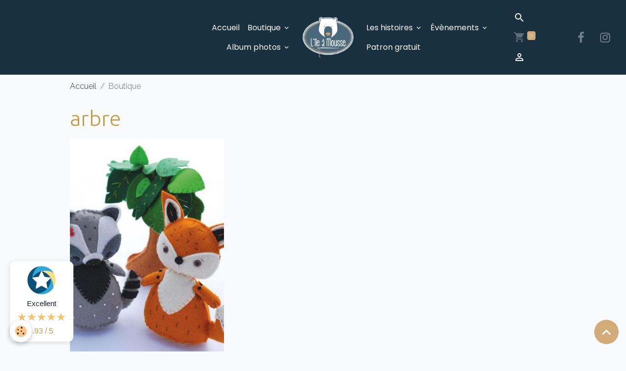

--- FILE ---
content_type: text/html; charset=UTF-8
request_url: https://www.lileamousse.com/boutique/do/tag/arbre/
body_size: 54281
content:

<!DOCTYPE html>
<html lang="fr">
    <head>
        <title>arbre</title>
        <meta name="theme-color" content="rgb(25, 48, 64)">
        <meta name="msapplication-navbutton-color" content="rgb(25, 48, 64)">
        <!-- METATAGS -->
        <!-- rebirth / basic -->
<!--[if IE]>
<meta http-equiv="X-UA-Compatible" content="IE=edge">
<![endif]-->
<meta charset="utf-8">
<meta name="viewport" content="width=device-width, initial-scale=1, shrink-to-fit=no">
    <link href="//www.lileamousse.com/fr/themes/designlines/6087d2f8728dd4558d131ec0.css?v=2fde4bee9c2cd62421016c5569773f30" rel="stylesheet">
    <link rel="canonical" href="https://www.lileamousse.com/boutique/do/tag/arbre/">
    <meta name="google-site-verification" content="Ycpsn-tsLdYuUwpmi9PSI121QjAI3Q8DA2dA54UAiJU">
<meta name="generator" content="e-monsite (e-monsite.com)">

    <link rel="icon" href="https://www.lileamousse.com/medias/site/favicon/ile-a-mousse-fav.png">

<link href="https://fonts.googleapis.com/css?family=Comfortaa:300,400,700%7COverpass:300,400,700&amp;display=swap" rel="stylesheet">

            
    <link rel="preconnect" href="https://fonts.googleapis.com">
    <link rel="preconnect" href="https://fonts.gstatic.com" crossorigin="anonymous">
    <link href="https://fonts.googleapis.com/css?family=Raleway:300,300italic,400,400italic,700,700italic%7CUbuntu:300,300italic,400,400italic,700,700italic%7CPoppins:300,300italic,400,400italic,700,700italic&display=swap" rel="stylesheet">

<link href="//www.lileamousse.com/themes/combined.css?v=6_1642769533_405" rel="stylesheet">


<link rel="preload" href="//www.lileamousse.com/medias/static/themes/bootstrap_v4/js/jquery-3.6.3.min.js?v=26012023" as="script">
<script src="//www.lileamousse.com/medias/static/themes/bootstrap_v4/js/jquery-3.6.3.min.js?v=26012023"></script>
<link rel="preload" href="//www.lileamousse.com/medias/static/themes/bootstrap_v4/js/popper.min.js?v=31012023" as="script">
<script src="//www.lileamousse.com/medias/static/themes/bootstrap_v4/js/popper.min.js?v=31012023"></script>
<link rel="preload" href="//www.lileamousse.com/medias/static/themes/bootstrap_v4/js/bootstrap.min.js?v=31012023" as="script">
<script src="//www.lileamousse.com/medias/static/themes/bootstrap_v4/js/bootstrap.min.js?v=31012023"></script>
<script src="//www.lileamousse.com/themes/combined.js?v=6_1642769533_405&lang=fr"></script>
<script type="application/ld+json">
    {
        "@context" : "https://schema.org/",
        "@type" : "WebSite",
        "name" : "L'île à mousse",
        "url" : "https://www.lileamousse.com/"
    }
</script>

<!-- Global site tag (gtag.js) - Google Analytics -->
<script async src="https://www.googletagmanager.com/gtag/js?id=G-H71BGFNRS6"></script>
<script>
  window.dataLayer = window.dataLayer || [];
  function gtag(){dataLayer.push(arguments);}
  gtag('js', new Date());

  gtag('config', 'G-H71BGFNRS6');
</script>

<meta name="google-site-verification" content="gkSNnFqK1OaeIa-xxOT9Xiawr0ltIjWdbb9c7qil2ro" />


        <!-- //METATAGS -->
            <script src="//www.lileamousse.com/medias/static/js/rgpd-cookies/jquery.rgpd-cookies.js?v=764"></script>
    <script>
                                    $(document).ready(function() {
            $.RGPDCookies({
                theme: 'bootstrap_v4',
                site: 'www.lileamousse.com',
                privacy_policy_link: '/about/privacypolicy/',
                cookies: [{"id":null,"favicon_url":"https:\/\/ssl.gstatic.com\/analytics\/20210414-01\/app\/static\/analytics_standard_icon.png","enabled":true,"model":"google_analytics","title":"Google Analytics","short_description":"Permet d'analyser les statistiques de consultation de notre site","long_description":"Indispensable pour piloter notre site internet, il permet de mesurer des indicateurs comme l\u2019affluence, les produits les plus consult\u00e9s, ou encore la r\u00e9partition g\u00e9ographique des visiteurs.","privacy_policy_url":"https:\/\/support.google.com\/analytics\/answer\/6004245?hl=fr","slug":"google-analytics"},{"id":null,"favicon_url":"","enabled":true,"model":"addthis","title":"AddThis","short_description":"Partage social","long_description":"Nous utilisons cet outil afin de vous proposer des liens de partage vers des plateformes tiers comme Twitter, Facebook, etc.","privacy_policy_url":"https:\/\/www.oracle.com\/legal\/privacy\/addthis-privacy-policy.html","slug":"addthis"}],
                modal_title: 'Gestion\u0020des\u0020cookies',
                modal_description: 'd\u00E9pose\u0020des\u0020cookies\u0020pour\u0020am\u00E9liorer\u0020votre\u0020exp\u00E9rience\u0020de\u0020navigation,\nmesurer\u0020l\u0027audience\u0020du\u0020site\u0020internet,\u0020afficher\u0020des\u0020publicit\u00E9s\u0020personnalis\u00E9es,\nr\u00E9aliser\u0020des\u0020campagnes\u0020cibl\u00E9es\u0020et\u0020personnaliser\u0020l\u0027interface\u0020du\u0020site.',
                privacy_policy_label: 'Consulter\u0020la\u0020politique\u0020de\u0020confidentialit\u00E9',
                check_all_label: 'Tout\u0020cocher',
                refuse_button: 'Refuser',
                settings_button: 'Param\u00E9trer',
                accept_button: 'Accepter',
                callback: function() {
                    // website google analytics case (with gtag), consent "on the fly"
                    if ('gtag' in window && typeof window.gtag === 'function') {
                        if (window.jsCookie.get('rgpd-cookie-google-analytics') === undefined
                            || window.jsCookie.get('rgpd-cookie-google-analytics') === '0') {
                            gtag('consent', 'update', {
                                'ad_storage': 'denied',
                                'analytics_storage': 'denied'
                            });
                        } else {
                            gtag('consent', 'update', {
                                'ad_storage': 'granted',
                                'analytics_storage': 'granted'
                            });
                        }
                    }
                }
            });
        });
    </script>
        <script async src="https://www.googletagmanager.com/gtag/js?id=G-4VN4372P6E"></script>
<script>
    window.dataLayer = window.dataLayer || [];
    function gtag(){dataLayer.push(arguments);}
    
    gtag('consent', 'default', {
        'ad_storage': 'denied',
        'analytics_storage': 'denied'
    });
    
    gtag('js', new Date());
    gtag('config', 'G-4VN4372P6E');
</script>

        
    <!-- Global site tag (gtag.js) -->
        <script async src="https://www.googletagmanager.com/gtag/js?id=UA-163099375-1"></script>
        <script>
        window.dataLayer = window.dataLayer || [];
        function gtag(){dataLayer.push(arguments);}

gtag('consent', 'default', {
            'ad_storage': 'denied',
            'analytics_storage': 'denied'
        });
        gtag('set', 'allow_ad_personalization_signals', false);
                gtag('js', new Date());
        gtag('config', 'UA-163099375-1');
        gtag('config', 'G-8V5J1L65V8');
    </script>
                            <script id="widget-econfiance-js" position="left" src="https://certification.e-confiance.fr/js/certification/widget.js?v=2" slug="l'ileamousse" ext="fr" defer></script>
                    </head>
    <body id="boutique_do_tag_arbre" data-template="default">
        

                <!-- BRAND TOP -->
        
        <!-- NAVBAR -->
                                                                                    <nav class="navbar navbar-expand-lg contains-brand" id="navbar" data-animation="sliding">
                                                                    <a aria-label="brand" class="navbar-brand d-inline-flex align-items-center d-lg-none" href="https://www.lileamousse.com/">
                                                    <img src="https://www.lileamousse.com/medias/site/logos/ile-a-mousse-logo-1.png" alt="L&#039;île à mousse" class="img-fluid brand-logo mr-2 d-inline-block">
                                                                        <span class="brand-titles d-lg-flex flex-column align-items-start">
                            <span class="brand-title d-none">L'île à mousse</span>
                                                    </span>
                                            </a>
                                                    <button id="buttonBurgerMenu" title="BurgerMenu" class="navbar-toggler collapsed" type="button" data-toggle="collapse" data-target="#menu">
                    <span></span>
                    <span></span>
                    <span></span>
                    <span></span>
                </button>
                <div class="collapse navbar-collapse flex-lg-grow-0 mx-lg-auto invisible" id="menu">
                                                                                                                                                    <ul class="navbar-nav navbar-menu nav-left nav-all-left">
                                                                                                                                                                                            <li class="nav-item" data-index="1">
                            <a class="nav-link" href="https://www.lileamousse.com/">
                                                                Accueil
                            </a>
                                                                                </li>
                                                                                                                                                                                                                                                                            <li class="nav-item dropdown" data-index="2">
                            <a class="nav-link dropdown-toggle" href="https://www.lileamousse.com/boutique/">
                                                                Boutique
                            </a>
                                                                                        <div class="collapse dropdown-menu">
                                    <ul class="list-unstyled">
                                                                                                                                                                                                                                                                                                                                                                                                                <li class="dropdown">
                                                <a class="dropdown-item dropdown-toggle" href="https://www.lileamousse.com/boutique/grands-modeles/">
                                                    Les kits couture
                                                </a>
                                                                                                                                                    <div class="collapse dropdown-menu dropdown-submenu">
                                                        <ul class="list-unstyled">
                                                                                                                            <li>
                                                                    <a class="dropdown-item" href="https://www.lileamousse.com/boutique/grands-modeles/kit-ours/">Kits ours</a>
                                                                </li>
                                                                                                                            <li>
                                                                    <a class="dropdown-item" href="https://www.lileamousse.com/boutique/grands-modeles/kits-autres-animaux/">Kits animaux</a>
                                                                </li>
                                                                                                                            <li>
                                                                    <a class="dropdown-item" href="https://www.lileamousse.com/boutique/grands-modeles/kits-poupees/">Kits poupées</a>
                                                                </li>
                                                                                                                            <li>
                                                                    <a class="dropdown-item" href="https://www.lileamousse.com/boutique/grands-modeles/kits-doudous/">Kits doudous</a>
                                                                </li>
                                                                                                                            <li>
                                                                    <a class="dropdown-item" href="https://www.lileamousse.com/boutique/grands-modeles/kits-feutrines/">Kits feutrines</a>
                                                                </li>
                                                                                                                            <li>
                                                                    <a class="dropdown-item" href="https://www.lileamousse.com/boutique/grands-modeles/kits-accessoires/">Kits accessoires</a>
                                                                </li>
                                                                                                                        <li class="dropdown-menu-root">
                                                                <a class="dropdown-item" href="https://www.lileamousse.com/boutique/grands-modeles/">Les kits couture</a>
                                                            </li>
                                                        </ul>
                                                    </div>
                                                                                            </li>
                                                                                                                                                                                                                                                                                                                                                                                                                <li class="dropdown">
                                                <a class="dropdown-item dropdown-toggle" href="https://www.lileamousse.com/boutique/categorie-2/">
                                                    Matériel
                                                </a>
                                                                                                                                                    <div class="collapse dropdown-menu dropdown-submenu">
                                                        <ul class="list-unstyled">
                                                                                                                            <li>
                                                                    <a class="dropdown-item" href="https://www.lileamousse.com/boutique/categorie-2/outil/">Outils</a>
                                                                </li>
                                                                                                                            <li>
                                                                    <a class="dropdown-item" href="https://www.lileamousse.com/boutique/categorie-2/tissus/">Tissus</a>
                                                                </li>
                                                                                                                            <li>
                                                                    <a class="dropdown-item" href="https://www.lileamousse.com/boutique/categorie-2/articulations/">Articulations</a>
                                                                </li>
                                                                                                                            <li>
                                                                    <a class="dropdown-item" href="https://www.lileamousse.com/boutique/categorie-2/yeux/">Yeux</a>
                                                                </li>
                                                                                                                            <li>
                                                                    <a class="dropdown-item" href="https://www.lileamousse.com/boutique/categorie-2/nez/">Nez</a>
                                                                </li>
                                                                                                                            <li>
                                                                    <a class="dropdown-item" href="https://www.lileamousse.com/boutique/categorie-2/bruiteurs/">Bruiteurs</a>
                                                                </li>
                                                                                                                            <li>
                                                                    <a class="dropdown-item" href="https://www.lileamousse.com/boutique/categorie-2/rembourrages/">Rembourrages</a>
                                                                </li>
                                                                                                                            <li>
                                                                    <a class="dropdown-item" href="https://www.lileamousse.com/boutique/categorie-2/fils/">Fils</a>
                                                                </li>
                                                                                                                            <li>
                                                                    <a class="dropdown-item" href="https://www.lileamousse.com/boutique/categorie-2/accessoires/">Accessoires</a>
                                                                </li>
                                                                                                                        <li class="dropdown-menu-root">
                                                                <a class="dropdown-item" href="https://www.lileamousse.com/boutique/categorie-2/">Matériel</a>
                                                            </li>
                                                        </ul>
                                                    </div>
                                                                                            </li>
                                                                                                                                                                                                                                                                    <li>
                                                <a class="dropdown-item" href="https://www.lileamousse.com/boutique/categorie-3/">
                                                    Ours à adopter
                                                </a>
                                                                                                                                            </li>
                                                                                                                                                                                                                                                                    <li>
                                                <a class="dropdown-item" href="https://www.lileamousse.com/boutique/stage-et-cours/">
                                                    Stage à l'atelier
                                                </a>
                                                                                                                                            </li>
                                                                                                                                                                                                                                                                    <li>
                                                <a class="dropdown-item" href="https://www.lileamousse.com/boutique/vide-atelier/">
                                                    Vide atelier
                                                </a>
                                                                                                                                            </li>
                                                                                                                                                                                                                                                                                                                                                                                                                <li class="dropdown">
                                                <a class="dropdown-item dropdown-toggle" href="https://www.lileamousse.com/boutique/categorie-5/">
                                                    Papeterie
                                                </a>
                                                                                                                                                    <div class="collapse dropdown-menu dropdown-submenu">
                                                        <ul class="list-unstyled">
                                                                                                                            <li>
                                                                    <a class="dropdown-item" href="https://www.lileamousse.com/boutique/categorie-5/categorie-4/">Patron d'ours</a>
                                                                </li>
                                                                                                                            <li>
                                                                    <a class="dropdown-item" href="https://www.lileamousse.com/boutique/categorie-5/livres-et-cartes-postales/">Livres et cartes postales</a>
                                                                </li>
                                                                                                                        <li class="dropdown-menu-root">
                                                                <a class="dropdown-item" href="https://www.lileamousse.com/boutique/categorie-5/">Papeterie</a>
                                                            </li>
                                                        </ul>
                                                    </div>
                                                                                            </li>
                                                                                <li class="dropdown-menu-root">
                                            <a class="dropdown-item" href="https://www.lileamousse.com/boutique/">Boutique</a>
                                        </li>
                                    </ul>
                                </div>
                                                    </li>
                                                                                                                                                                                                                                                                            <li class="nav-item dropdown" data-index="3">
                            <a class="nav-link dropdown-toggle" href="https://www.lileamousse.com/album/">
                                                                Album photos
                            </a>
                                                                                        <div class="collapse dropdown-menu">
                                    <ul class="list-unstyled">
                                                                                                                                                                                                                                                                    <li>
                                                <a class="dropdown-item" href="https://www.lileamousse.com/album/mes-ours/" onclick="window.open(this.href);return false;">
                                                    Mes réalisations...
                                                </a>
                                                                                                                                            </li>
                                                                                                                                                                                                                                                                    <li>
                                                <a class="dropdown-item" href="https://www.lileamousse.com/album/vos-realisations/" onclick="window.open(this.href);return false;">
                                                    Vos réalisations...
                                                </a>
                                                                                                                                            </li>
                                                                                <li class="dropdown-menu-root">
                                            <a class="dropdown-item" href="https://www.lileamousse.com/album/">Album photos</a>
                                        </li>
                                    </ul>
                                </div>
                                                    </li>
                                    </ul>
            
                                        <a class="navbar-brand d-none d-lg-flex" href="https://www.lileamousse.com/">
                                            <img src="https://www.lileamousse.com/medias/site/logos/ile-a-mousse-logo-1.png" alt="L&#039;île à mousse" class="img-fluid brand-logo d-inline-block">
                                                                <span class="brand-titles d-lg-flex flex-column">
                    <span class="brand-title d-none">L'île à mousse</span>
                                    </span>
                                    </a>
                                                <ul class="navbar-nav navbar-menu nav-right nav-all-left">
                                                                                                                                                                                                                                                                            <li class="nav-item dropdown" data-index="1">
                            <a class="nav-link dropdown-toggle" href="https://www.lileamousse.com/blog/">
                                                                Les histoires
                            </a>
                                                                                        <div class="collapse dropdown-menu">
                                    <ul class="list-unstyled">
                                                                                                                                                                                                                                                                    <li>
                                                <a class="dropdown-item" href="https://www.lileamousse.com/blog/mon-histoire/">
                                                    L'atelier et les créations
                                                </a>
                                                                                                                                            </li>
                                                                                                                                                                                                                                                                    <li>
                                                <a class="dropdown-item" href="https://www.lileamousse.com/blog/vie-de-l-entreprise/">
                                                    Actualité
                                                </a>
                                                                                                                                            </li>
                                                                                                                                                                                                                                                                    <li>
                                                <a class="dropdown-item" href="https://www.lileamousse.com/blog/la-presse-en-parle/">
                                                    La presse en parle
                                                </a>
                                                                                                                                            </li>
                                                                                <li class="dropdown-menu-root">
                                            <a class="dropdown-item" href="https://www.lileamousse.com/blog/">Les histoires</a>
                                        </li>
                                    </ul>
                                </div>
                                                    </li>
                                                                                                                                                                                                                                                                            <li class="nav-item dropdown" data-index="2">
                            <a class="nav-link dropdown-toggle" href="https://www.lileamousse.com/agenda/">
                                                                Évènements
                            </a>
                                                                                        <div class="collapse dropdown-menu">
                                    <ul class="list-unstyled">
                                                                                                                                                                                                                                                                    <li>
                                                <a class="dropdown-item" href="https://www.lileamousse.com/agenda/salons/" onclick="window.open(this.href);return false;">
                                                    SALON
                                                </a>
                                                                                                                                            </li>
                                                                                                                                                                                                                                                                    <li>
                                                <a class="dropdown-item" href="https://www.lileamousse.com/agenda/stage/" onclick="window.open(this.href);return false;">
                                                    STAGE
                                                </a>
                                                                                                                                            </li>
                                                                                <li class="dropdown-menu-root">
                                            <a class="dropdown-item" href="https://www.lileamousse.com/agenda/">Évènements</a>
                                        </li>
                                    </ul>
                                </div>
                                                    </li>
                                                                                                                                                                                            <li class="nav-item" data-index="3">
                            <a class="nav-link" href="https://www.lileamousse.com/pages/patron-gratuit.html" onclick="window.open(this.href);return false;">
                                                                Patron gratuit
                            </a>
                                                                                </li>
                                    </ul>
            
                                    
                    
                                        <ul class="navbar-nav navbar-widgets ml-lg-4">
                                                <li class="nav-item d-none d-lg-block">
                            <a href="javascript:void(0)" class="nav-link search-toggler"><i class="material-icons md-search"></i></a>
                        </li>
                                                                        <li class="nav-item">
                            <a href="https://www.lileamousse.com/boutique/do/cart/" class="nav-link">
                                <i class="material-icons md-shopping_cart"></i>
                                <span class="d-lg-none">Panier</span>
                                <span class="badge badge-primary" data-role="cart-count"></span>
                            </a>
                        </li>
                        <li class="nav-item">
                            <a href="https://www.lileamousse.com/boutique/do/account/" class="nav-link">
                                <i class="material-icons md-perm_identity"></i>
                                <span class="d-lg-none">Votre compte</span>
                            </a>
                        </li>
                                            </ul>
                                                                <ul class="website-social-links">
        <li>
        <a target='_blank' href="https://www.facebook.com/lileamousse/" class="btn text-facebook"><i class="sn-icon-facebook"></i></a>
    </li>
        <li>
        <a target='_blank' href="https://www.instagram.com/l_ile_a_mousse/?hl=fr" class="btn text-instagram"><i class="sn-icon-instagram"></i></a>
    </li>
    </ul>
                    
                    
                                        <form method="get" action="https://www.lileamousse.com/search/site/" id="navbar-search" class="fade">
                        <input class="form-control form-control-lg" type="text" name="q" value="" placeholder="Votre recherche" pattern=".{3,}" required>
                        <button type="submit" class="btn btn-link btn-lg"><i class="material-icons md-search"></i></button>
                        <button type="button" class="btn btn-link btn-lg search-toggler d-none d-lg-inline-block"><i class="material-icons md-clear"></i></button>
                    </form>
                                    </div>
                    </nav>

        <!-- HEADER -->
                                                                            <header id="header" class="container">
                                </header>
                <!-- //HEADER -->

        <!-- WRAPPER -->
                                        <div id="wrapper">

                            <main id="main">

                                                                    <div class="container">
                                                        <ol class="breadcrumb">
                                    <li class="breadcrumb-item"><a href="https://www.lileamousse.com/">Accueil</a></li>
                                                <li class="breadcrumb-item active">Boutique</li>
                        </ol>

    <script type="application/ld+json">
        {
            "@context": "https://schema.org",
            "@type": "BreadcrumbList",
            "itemListElement": [
                                {
                    "@type": "ListItem",
                    "position": 1,
                    "name": "Accueil",
                    "item": "https://www.lileamousse.com/"
                  },                                {
                    "@type": "ListItem",
                    "position": 2,
                    "name": "Boutique",
                    "item": "https://www.lileamousse.com/boutique/"
                  }                          ]
        }
    </script>
                                                </div>
                                            
                                        
                                        
                                                            <div class="view view-eco" id="view-tags">

        <div class="container">
        <div class="row">
            <div class="col">
                                <h1 class="view-title">arbre</h1>
                                
                            </div>
        </div>
    </div>
                    
                        
<div id="rows-6050eeb7ef92f4f1763dce10" class="rows" data-total-pages="1" data-current-page="1">
                            
                        
                                                                                        
                                                                
                
                        
                
                
                                    
                
                                
        
                                    <div id="row-6050eeb7ef92f4f1763dce10-1" class="row-container pos-1 page_1 container">
                    <div class="row-content">
                                                                                <div class="row" data-role="line">
                                    
                                                                                
                                                                                                                                                                                                            
                                                                                                                                                                                                                                                    
                                                                                
                                                                                
                                                                                                                        
                                                                                
                                                                                                                                                                            
                                                                                        <div data-role="cell" data-size="lg" id="cell-6050eeb7ef96e8b03834666e" class="col widget-eco-items-by-tag">
                                               <div class="col-content">                                                        
<div id="eco_items_by_tag0">
    <div class="card-deck eco-items default-style default-3-col no-gutters mr-0" data-addon="eco">
                        <div class="card eco-item" data-stock="4" data-category="kits-feutrines">

                
                                    <a href="https://www.lileamousse.com/boutique/grands-modeles/kits-feutrines/347kitcampagne.html" class="card-object">
                        <img loading="lazy" src="/medias/images/feutrine-campagne5.jpg?fx=c_400_600&v=1" width="400" height="600" alt="Feutrine campagne5" class="mx-auto d-block image-main">

                                                    <img loading="lazy" src="/medias/images/feutrine-campagne6.jpg?fx=c_400_600&v=1" width="400" height="600" alt="" class="mx-auto d-block image-hover">
                                            </a>
                
                <div class="card-body text-center">
                    <p class="media-heading">
                                                    <a href="https://www.lileamousse.com/boutique/grands-modeles/kits-feutrines/347kitcampagne.html">Kit feutrine amis des campagnes</a>
                                            </p>

                    
                    
                    <div class="media-description">
                        3 sujets de Campagne&nbsp;&nbsp;&agrave; confectionner qui vous serviront &agrave; raconter une histoire,...
                    </div>

                    <p class="media-subheading">
                                                                                                                                                    <span class="final-price price-ttc">25,00€&nbsp;<span class="tax-label">TTC</span></span>
                                                                                                                                    </p>

                                                                                                    <a href="https://www.lileamousse.com/boutique/grands-modeles/kits-feutrines/347kitcampagne.html" class="btn btn-secondary btn-block">Détails</a>
                                                                                        </div>
            </div>
            </div>

    </div>


    <script>
        var avRatings = document.getElementsByClassName('econfiance-product-reviews-av_rating');
        for (var i = 0, len = avRatings.length; i < len; i++) {
            var avRating = avRatings[i];
            // Note utilisateur
            var average = avRating.getAttribute('data-rating');
            var reviewId = avRating.id;
            // Note initiale
            var ratings = [
                average
            ];
            // Nb total d'étoile
            var starsTotal = 5;
            for (var rating in ratings) {
                // Obtenir pourcentage
                var starPercentage = ratings[rating] / starsTotal * 100;
                // Arrondir au 10 le plus proche
                var starPercentageRounded = `${starPercentage}%`;
                // Définir le remplissage des étoiles selon pourcentage
                document.querySelector(`#econfiance-product-reviews-stars-inner-`+reviewId).style.width = starPercentageRounded;
            }
        }
    </script>
                                                </div>
                                            </div>
                                                                                                                                                        </div>
                                            </div>
                                    </div>
                        </div>

                
    <script>
        emsChromeExtension.init('producttag', '602406f7af455ba400820ee8', 'e-monsite.com');
    </script>
</div>
                </main>

                        </div>
        <!-- //WRAPPER -->

                <footer id="footer">
                            
<div id="rows-6087d2f8728dd4558d131ec0" class="rows" data-total-pages="1" data-current-page="1">
                            
                        
                                                                                        
                                                                
                
                        
                
                
                                                                
                
                                
        
                                    <div id="row-6087d2f8728dd4558d131ec0-1" class="row-container pos-1 border-dashed page_1">
                    <div class="row-content container">
                                                                                <div class="row" data-role="line">
                                    
                                                                                
                                                                                                                                                                                                            
                                                                                                                                                                                                                                                    
                                                                                
                                                                                
                                                                                                                        
                                                                                                                                                                    
                                                                                                                                                                            
                                                                                        <div data-role="cell" data-size="xs" id="cell-67f76ca94da200000002c220" class="col " style="-ms-flex-preferred-size:25%;flex-basis:25%">
                                               <div class="col-content col-no-widget">                                                        <p>ESPACE CLIENT</p>

<p><a href="/pages/contacter-ile-a-mousse.html">Contactez-moi</a></p>

<p><a href="/members/connect/">Votre compte</a></p>

                                                                                                    </div>
                                            </div>
                                                                                                                        
                                                                                
                                                                                                                                                                                                            
                                                                                                                                                                
                                                                                
                                                                                
                                                                                                                        
                                                                                                                                                                    
                                                                                                                                                                            
                                                                                        <div data-role="cell" data-size="xs" id="cell-67f76ca94da5000000029e23" class="col" style="-ms-flex-preferred-size:25%;flex-basis:25%">
                                               <div class="col-content col-no-widget">                                                        <p style="text-align: left;">INFORMATIONS</p>

<p><a href="https://www.lileamousse.com/pages/les-nouveuates.html">Mes nouveaut&eacute;s</a></p>

<p><a href="http://lileamousse.e-monsite.com/pages/information-livraison.html">Info livraison</a></p>

<p><a href="http://lileamousse.e-monsite.com/pages/informations-reglements.html">Info&nbsp;r&egrave;glement</a></p>

<p><a href="https://www.lileamousse.com/pages/conditions-generales-de-vente.html">Conditions g&eacute;n&eacute;rales de ventes</a></p>

<p>&nbsp;</p>

                                                                                                    </div>
                                            </div>
                                                                                                                        
                                                                                
                                                                                                                                                                                                            
                                                                                                                                                                                                                                                    
                                                                                
                                                                                
                                                                                                                        
                                                                                                                                                                    
                                                                                                                                                                            
                                                                                        <div data-role="cell" data-size="xs" id="cell-67f5254f618b000000026203" class="col " style="-ms-flex-preferred-size:25%;flex-basis:25%">
                                               <div class="col-content col-no-widget">                                                        <p>L&#39;&Icirc;LE A MOUSSE</p>

<p>Sandra Mar&eacute;chal</p>

<p>466 rue Camp del Payrot</p>

<p>46130 - CORNAC</p>

<p>T&eacute;l : <a href="tel:0662216374">06.62.21.63.74</a></p>

<p><a href="mailto:lileamousse@gmail.com">lileamousse@gmail.com</a></p>

                                                                                                    </div>
                                            </div>
                                                                                                                        
                                                                                
                                                                                                                                                                                                            
                                                                                                                                                                                                                                                    
                                                                                
                                                                                
                                                                                                                        
                                                                                                                                                                    
                                                                                                                                                                                                                                                                        
                                                                                        <div data-role="cell" data-size="xs" id="cell-67f770b59a660000000210cf" class="col  empty-column" style="-ms-flex-preferred-size:25%;flex-basis:25%">
                                               <div class="col-content col-no-widget">                                                        &nbsp;
                                                                                                    </div>
                                            </div>
                                                                                                                                                        </div>
                                            </div>
                                    </div>
                        </div>

                        <div class="container">
                
                
                            </div>

                            <ul id="legal-mentions" class="footer-mentions">
            <li><a href="https://www.lileamousse.com/about/legal/">Mentions légales</a></li>
    
    
                        <li><a href="https://www.lileamousse.com/about/cgv/">Conditions générales de vente</a></li>
            
    
    
            <li><button id="cookies" type="button" aria-label="Gestion des cookies">Gestion des cookies</button></li>
    </ul>
                    </footer>
        
        
        
            

 
    
						 	 





                <button id="scroll-to-top" class="d-none d-sm-inline-block" type="button" aria-label="Scroll top" onclick="$('html, body').animate({ scrollTop:0}, 600);">
            <i class="material-icons md-lg md-expand_less"></i>
        </button>
        
            </body>
</html>
